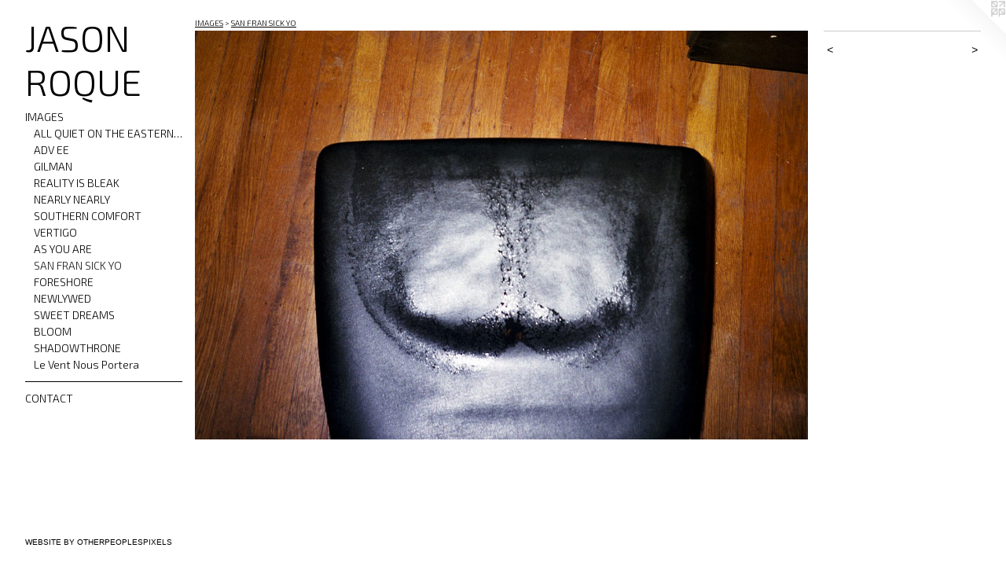

--- FILE ---
content_type: text/html;charset=utf-8
request_url: https://jasonroque.com/artwork/4569266.html
body_size: 3129
content:
<!doctype html><html class="no-js a-image mobile-title-align--left has-mobile-menu-icon--left mobile-menu-align--left p-artwork has-page-nav l-bricks "><head><meta charset="utf-8" /><meta content="IE=edge" http-equiv="X-UA-Compatible" /><meta http-equiv="X-OPP-Site-Id" content="5582" /><meta http-equiv="X-OPP-Revision" content="8753" /><meta http-equiv="X-OPP-Locke-Environment" content="production" /><meta http-equiv="X-OPP-Locke-Release" content="v0.0.141" /><title>JASON ROQUE</title><link rel="canonical" href="https://jasonroque.com/artwork/4569266.html" /><meta content="website" property="og:type" /><meta property="og:url" content="https://jasonroque.com/artwork/4569266.html" /><meta property="og:title" /><meta content="width=device-width, initial-scale=1" name="viewport" /><link type="text/css" rel="stylesheet" href="//cdnjs.cloudflare.com/ajax/libs/normalize/3.0.2/normalize.min.css" /><link type="text/css" rel="stylesheet" media="only all" href="//maxcdn.bootstrapcdn.com/font-awesome/4.3.0/css/font-awesome.min.css" /><link type="text/css" rel="stylesheet" media="not all and (min-device-width: 600px) and (min-device-height: 600px)" href="/release/locke/production/v0.0.141/css/small.css" /><link type="text/css" rel="stylesheet" media="only all and (min-device-width: 600px) and (min-device-height: 600px)" href="/release/locke/production/v0.0.141/css/large-bricks.css" /><link type="text/css" rel="stylesheet" media="not all and (min-device-width: 600px) and (min-device-height: 600px)" href="/r17684176610000008753/css/small-site.css" /><link type="text/css" rel="stylesheet" media="only all and (min-device-width: 600px) and (min-device-height: 600px)" href="/r17684176610000008753/css/large-site.css" /><link type="text/css" rel="stylesheet" media="only all and (min-device-width: 600px) and (min-device-height: 600px)" href="//fonts.googleapis.com/css?family=Exo+2:300" /><link type="text/css" rel="stylesheet" media="not all and (min-device-width: 600px) and (min-device-height: 600px)" href="//fonts.googleapis.com/css?family=Exo+2:300&amp;text=MENUHomeIAGSCOTJ%20RQ" /><script>window.OPP = window.OPP || {};
OPP.modernMQ = 'only all';
OPP.smallMQ = 'not all and (min-device-width: 600px) and (min-device-height: 600px)';
OPP.largeMQ = 'only all and (min-device-width: 600px) and (min-device-height: 600px)';
OPP.downURI = '/x/5/8/2/5582/.down';
OPP.gracePeriodURI = '/x/5/8/2/5582/.grace_period';
OPP.imgL = function (img) {
  !window.lazySizes && img.onerror();
};
OPP.imgE = function (img) {
  img.onerror = img.onload = null;
  img.src = img.getAttribute('data-src');
  //img.srcset = img.getAttribute('data-srcset');
};</script><script src="/release/locke/production/v0.0.141/js/modernizr.js"></script><script src="/release/locke/production/v0.0.141/js/masonry.js"></script><script src="/release/locke/production/v0.0.141/js/respimage.js"></script><script src="/release/locke/production/v0.0.141/js/ls.aspectratio.js"></script><script src="/release/locke/production/v0.0.141/js/lazysizes.js"></script><script src="/release/locke/production/v0.0.141/js/large.js"></script><script src="/release/locke/production/v0.0.141/js/hammer.js"></script><script>if (!Modernizr.mq('only all')) { document.write('<link type="text/css" rel="stylesheet" href="/release/locke/production/v0.0.141/css/minimal.css">') }</script><style>.media-max-width {
  display: block;
}

@media (min-height: 941px) {

  .media-max-width {
    max-width: 1200.0px;
  }

}

@media (max-height: 941px) {

  .media-max-width {
    max-width: 127.5vh;
  }

}</style><script>(function(i,s,o,g,r,a,m){i['GoogleAnalyticsObject']=r;i[r]=i[r]||function(){
(i[r].q=i[r].q||[]).push(arguments)},i[r].l=1*new Date();a=s.createElement(o),
m=s.getElementsByTagName(o)[0];a.async=1;a.src=g;m.parentNode.insertBefore(a,m)
})(window,document,'script','//www.google-analytics.com/analytics.js','ga');
ga('create', 'UA-21661485-1', 'auto');
ga('send', 'pageview');</script></head><body><header id="header"><a class=" site-title" href="/home.html"><span class=" site-title-text u-break-word">JASON ROQUE</span><div class=" site-title-media"></div></a><a id="mobile-menu-icon" class="mobile-menu-icon hidden--no-js hidden--large"><svg viewBox="0 0 21 15" width="21" height="15" fill="currentColor"><rect x="0" y="0" width="21" height="1" rx="0"></rect><rect x="0" y="7" width="21" height="1" rx="0"></rect><rect x="0" y="14" width="21" height="1" rx="0"></rect></svg></a></header><nav class=" hidden--large"><ul class=" site-nav"><li class="nav-item nav-home "><a class="nav-link " href="/home.html">Home</a></li><li class="nav-item expanded nav-museum "><a class="nav-link " href="/section/38789.html">IMAGES</a><ul><li class="nav-gallery nav-item expanded "><a class="nav-link " href="/section/484046-ALL%20QUIET%20ON%20THE%20EASTERN%20FRONT.html">ALL QUIET ON THE EASTERN FRONT</a></li><li class="nav-gallery nav-item expanded "><a class="nav-link " href="/section/541236-ADV%20EE.html">ADV EE
</a></li><li class="nav-gallery nav-item expanded "><a class="nav-link " href="/section/484041-GILMAN.html">GILMAN</a></li><li class="nav-gallery nav-item expanded "><a class="nav-link " href="/section/482206-REALITY%20IS%20BLEAK.html">REALITY IS BLEAK</a></li><li class="nav-gallery nav-item expanded "><a class="nav-link " href="/section/499761-NEARLY%20NEARLY.html">NEARLY NEARLY</a></li><li class="nav-gallery nav-item expanded "><a class="nav-link " href="/section/482207-SOUTHERN%20COMFORT.html">SOUTHERN COMFORT</a></li><li class="nav-gallery nav-item expanded "><a class="nav-link " href="/section/416634-VERTIGO.html">VERTIGO</a></li><li class="nav-gallery nav-item expanded "><a class="nav-link " href="/section/480010-AS%20YOU%20ARE.html">AS YOU ARE</a></li><li class="nav-gallery nav-item expanded "><a class="selected nav-link " href="/section/480148-SAN%20FRAN%20SICK%20YO.html">SAN FRAN SICK YO</a></li><li class="nav-gallery nav-item expanded "><a class="nav-link " href="/section/485535-FORESHORE.html">FORESHORE</a></li><li class="nav-gallery nav-item expanded "><a class="nav-link " href="/section/485830-NEWLYWED.html">NEWLYWED</a></li><li class="nav-gallery nav-item expanded "><a class="nav-link " href="/section/482233-SWEET%20DREAMS.html">SWEET DREAMS</a></li><li class="nav-gallery nav-item expanded "><a class="nav-link " href="/section/485825-BLOOM.html">BLOOM</a></li><li class="nav-gallery nav-item expanded "><a class="nav-link " href="/section/416370-SHADOWTHRONE%20.html">SHADOWTHRONE </a></li><li class="nav-gallery nav-item expanded "><a class="nav-link " href="/section/541235-Le%20Vent%20Nous%20Portera.html">Le Vent Nous Portera</a></li></ul></li><li class="d0 nav-divider hidden--small"></li><li class="nav-item nav-contact "><a class="nav-link " href="/contact.html">CONTACT</a></li></ul></nav><div class=" content"><nav class=" hidden--small" id="nav"><header><a class=" site-title" href="/home.html"><span class=" site-title-text u-break-word">JASON ROQUE</span><div class=" site-title-media"></div></a></header><ul class=" site-nav"><li class="nav-item nav-home "><a class="nav-link " href="/home.html">Home</a></li><li class="nav-item expanded nav-museum "><a class="nav-link " href="/section/38789.html">IMAGES</a><ul><li class="nav-gallery nav-item expanded "><a class="nav-link " href="/section/484046-ALL%20QUIET%20ON%20THE%20EASTERN%20FRONT.html">ALL QUIET ON THE EASTERN FRONT</a></li><li class="nav-gallery nav-item expanded "><a class="nav-link " href="/section/541236-ADV%20EE.html">ADV EE
</a></li><li class="nav-gallery nav-item expanded "><a class="nav-link " href="/section/484041-GILMAN.html">GILMAN</a></li><li class="nav-gallery nav-item expanded "><a class="nav-link " href="/section/482206-REALITY%20IS%20BLEAK.html">REALITY IS BLEAK</a></li><li class="nav-gallery nav-item expanded "><a class="nav-link " href="/section/499761-NEARLY%20NEARLY.html">NEARLY NEARLY</a></li><li class="nav-gallery nav-item expanded "><a class="nav-link " href="/section/482207-SOUTHERN%20COMFORT.html">SOUTHERN COMFORT</a></li><li class="nav-gallery nav-item expanded "><a class="nav-link " href="/section/416634-VERTIGO.html">VERTIGO</a></li><li class="nav-gallery nav-item expanded "><a class="nav-link " href="/section/480010-AS%20YOU%20ARE.html">AS YOU ARE</a></li><li class="nav-gallery nav-item expanded "><a class="selected nav-link " href="/section/480148-SAN%20FRAN%20SICK%20YO.html">SAN FRAN SICK YO</a></li><li class="nav-gallery nav-item expanded "><a class="nav-link " href="/section/485535-FORESHORE.html">FORESHORE</a></li><li class="nav-gallery nav-item expanded "><a class="nav-link " href="/section/485830-NEWLYWED.html">NEWLYWED</a></li><li class="nav-gallery nav-item expanded "><a class="nav-link " href="/section/482233-SWEET%20DREAMS.html">SWEET DREAMS</a></li><li class="nav-gallery nav-item expanded "><a class="nav-link " href="/section/485825-BLOOM.html">BLOOM</a></li><li class="nav-gallery nav-item expanded "><a class="nav-link " href="/section/416370-SHADOWTHRONE%20.html">SHADOWTHRONE </a></li><li class="nav-gallery nav-item expanded "><a class="nav-link " href="/section/541235-Le%20Vent%20Nous%20Portera.html">Le Vent Nous Portera</a></li></ul></li><li class="d0 nav-divider hidden--small"></li><li class="nav-item nav-contact "><a class="nav-link " href="/contact.html">CONTACT</a></li></ul><footer><div class=" credit"><a href="http://otherpeoplespixels.com/ref/jasonroque.com" target="_blank">Website by OtherPeoplesPixels</a></div></footer></nav><main id="main"><a class=" logo hidden--small" href="http://otherpeoplespixels.com/ref/jasonroque.com" title="Website by OtherPeoplesPixels" target="_blank"></a><div class=" page clearfix media-max-width"><h1 class="parent-title title"><a href="/section/38789.html" class="root title-segment hidden--small">IMAGES</a><span class=" title-sep hidden--small"> &gt; </span><a class=" title-segment" href="/section/480148-SAN%20FRAN%20SICK%20YO.html">SAN FRAN SICK YO</a></h1><div class=" media-and-info"><div class=" page-media-wrapper media"><a class=" page-media u-spaceball" href="/artwork/4569264.html" id="media"><img data-aspectratio="1200/800" class="u-img " src="//img-cache.oppcdn.com/fixed/5582/assets/bJkUEPOXgZjyWnn7.jpg" srcset="//img-cache.oppcdn.com/img/v1.0/s:5582/t:QkxBTksrVEVYVCtIRVJF/p:12/g:tl/o:2.5/a:50/q:90/1200x800-bJkUEPOXgZjyWnn7.jpg/1200x800/e055f2446a30d8ea09121c125dd2a53e.jpg 1200w,
//img-cache.oppcdn.com/img/v1.0/s:5582/t:QkxBTksrVEVYVCtIRVJF/p:12/g:tl/o:2.5/a:50/q:90/1400x720-bJkUEPOXgZjyWnn7.jpg/1080x720/1cf7d63aea921fb753d90bfbf3bd5207.jpg 1080w,
//img-cache.oppcdn.com/img/v1.0/s:5582/t:QkxBTksrVEVYVCtIRVJF/p:12/g:tl/o:2.5/a:50/q:90/984x4096-bJkUEPOXgZjyWnn7.jpg/984x656/df2678eae3b5441f9dcbeab1872e1240.jpg 984w,
//img-cache.oppcdn.com/img/v1.0/s:5582/t:QkxBTksrVEVYVCtIRVJF/p:12/g:tl/o:2.5/a:50/q:90/984x588-bJkUEPOXgZjyWnn7.jpg/882x588/2ae0c3a2cb91637c7bebd9e1220da87e.jpg 882w,
//img-cache.oppcdn.com/fixed/5582/assets/bJkUEPOXgZjyWnn7.jpg 640w" sizes="(max-device-width: 599px) 100vw,
(max-device-height: 599px) 100vw,
(max-width: 640px) 640px,
(max-height: 426px) 640px,
(max-width: 882px) 882px,
(max-height: 588px) 882px,
(max-width: 984px) 984px,
(max-height: 656px) 984px,
(max-width: 1080px) 1080px,
(max-height: 720px) 1080px,
1200px" /></a><a class=" zoom-corner" style="display: none" id="zoom-corner"><span class=" zoom-icon fa fa-search-plus"></span></a><div class="share-buttons a2a_kit social-icons hidden--small" data-a2a-url="https://jasonroque.com/artwork/4569266.html"></div></div><div class=" info border-color"><div class=" page-nav hidden--small border-color clearfix"><a class=" prev" id="artwork-prev" href="/artwork/4569267.html">&lt; <span class=" m-hover-show">previous</span></a> <a class=" next" id="artwork-next" href="/artwork/4569264.html"><span class=" m-hover-show">next</span> &gt;</a></div></div></div><div class="share-buttons a2a_kit social-icons hidden--large" data-a2a-url="https://jasonroque.com/artwork/4569266.html"></div></div></main></div><footer><div class=" credit"><a href="http://otherpeoplespixels.com/ref/jasonroque.com" target="_blank">Website by OtherPeoplesPixels</a></div></footer><div class=" modal zoom-modal" style="display: none" id="zoom-modal"><style>@media (min-aspect-ratio: 3/2) {

  .zoom-media {
    width: auto;
    max-height: 800px;
    height: 100%;
  }

}

@media (max-aspect-ratio: 3/2) {

  .zoom-media {
    height: auto;
    max-width: 1200px;
    width: 100%;
  }

}
@supports (object-fit: contain) {
  img.zoom-media {
    object-fit: contain;
    width: 100%;
    height: 100%;
    max-width: 1200px;
    max-height: 800px;
  }
}</style><div class=" zoom-media-wrapper u-spaceball"><img onerror="OPP.imgE(this);" onload="OPP.imgL(this);" data-src="//img-cache.oppcdn.com/fixed/5582/assets/bJkUEPOXgZjyWnn7.jpg" data-srcset="//img-cache.oppcdn.com/img/v1.0/s:5582/t:QkxBTksrVEVYVCtIRVJF/p:12/g:tl/o:2.5/a:50/q:90/1200x800-bJkUEPOXgZjyWnn7.jpg/1200x800/e055f2446a30d8ea09121c125dd2a53e.jpg 1200w,
//img-cache.oppcdn.com/img/v1.0/s:5582/t:QkxBTksrVEVYVCtIRVJF/p:12/g:tl/o:2.5/a:50/q:90/1400x720-bJkUEPOXgZjyWnn7.jpg/1080x720/1cf7d63aea921fb753d90bfbf3bd5207.jpg 1080w,
//img-cache.oppcdn.com/img/v1.0/s:5582/t:QkxBTksrVEVYVCtIRVJF/p:12/g:tl/o:2.5/a:50/q:90/984x4096-bJkUEPOXgZjyWnn7.jpg/984x656/df2678eae3b5441f9dcbeab1872e1240.jpg 984w,
//img-cache.oppcdn.com/img/v1.0/s:5582/t:QkxBTksrVEVYVCtIRVJF/p:12/g:tl/o:2.5/a:50/q:90/984x588-bJkUEPOXgZjyWnn7.jpg/882x588/2ae0c3a2cb91637c7bebd9e1220da87e.jpg 882w,
//img-cache.oppcdn.com/fixed/5582/assets/bJkUEPOXgZjyWnn7.jpg 640w" data-sizes="(max-device-width: 599px) 100vw,
(max-device-height: 599px) 100vw,
(max-width: 640px) 640px,
(max-height: 426px) 640px,
(max-width: 882px) 882px,
(max-height: 588px) 882px,
(max-width: 984px) 984px,
(max-height: 656px) 984px,
(max-width: 1080px) 1080px,
(max-height: 720px) 1080px,
1200px" class="zoom-media lazyload hidden--no-js " /><noscript><img class="zoom-media " src="//img-cache.oppcdn.com/fixed/5582/assets/bJkUEPOXgZjyWnn7.jpg" /></noscript></div></div><div class=" offline"></div><script src="/release/locke/production/v0.0.141/js/small.js"></script><script src="/release/locke/production/v0.0.141/js/artwork.js"></script><script>window.oppa=window.oppa||function(){(oppa.q=oppa.q||[]).push(arguments)};oppa('config','pathname','production/v0.0.141/5582');oppa('set','g','true');oppa('set','l','bricks');oppa('set','p','artwork');oppa('set','a','image');oppa('rect','m','media','main');oppa('send');</script><script async="" src="/release/locke/production/v0.0.141/js/analytics.js"></script><script src="https://otherpeoplespixels.com/static/enable-preview.js"></script></body></html>

--- FILE ---
content_type: text/plain
request_url: https://www.google-analytics.com/j/collect?v=1&_v=j102&a=1342114659&t=pageview&_s=1&dl=https%3A%2F%2Fjasonroque.com%2Fartwork%2F4569266.html&ul=en-us%40posix&dt=JASON%20ROQUE&sr=1280x720&vp=1280x720&_u=IEBAAEABAAAAACAAI~&jid=100903308&gjid=2045930591&cid=2042535710.1769075958&tid=UA-21661485-1&_gid=132818727.1769075958&_r=1&_slc=1&z=826766081
body_size: -450
content:
2,cG-RR0KSHLD2Q